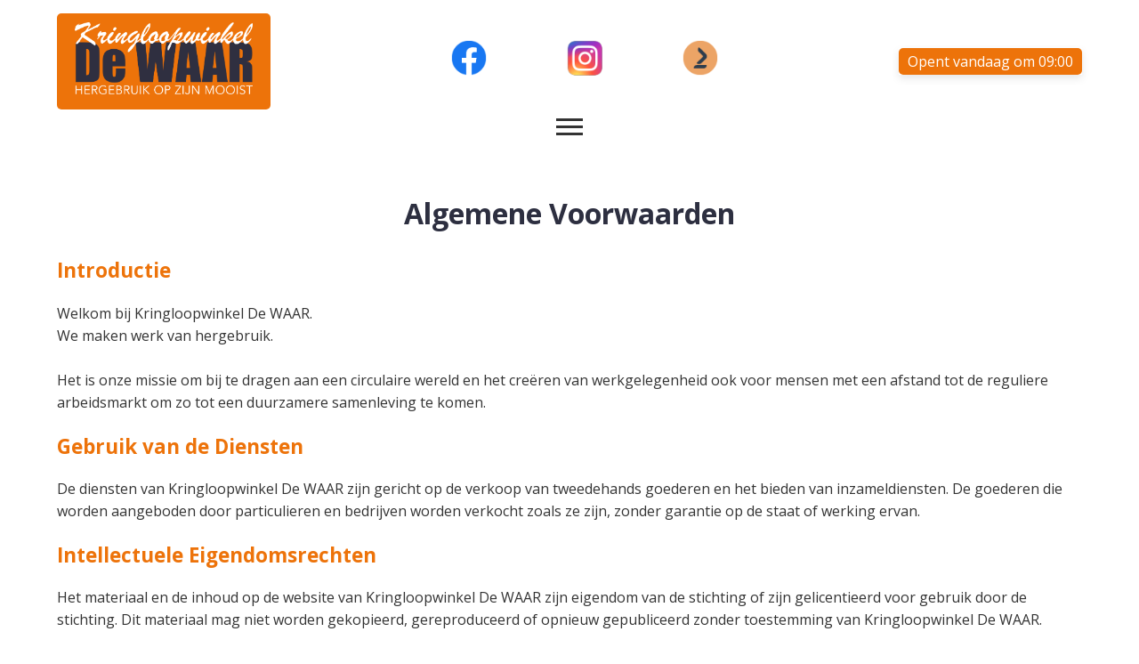

--- FILE ---
content_type: text/html; charset=UTF-8
request_url: https://dewaar.nl/algemene-voorwaarden/
body_size: 2796
content:
<!DOCTYPE html>
<html lang="nl">
<head>
    <meta charset="UTF-8">
    <meta http-equiv="X-UA-Compatible" content="IE=edge">
    <meta name="viewport" content="width=device-width, initial-scale=1.0">
    
    <!-- SEO Tags -->
    <meta name="description" content="Kringloopwinkel De WAAR in Emmen biedt een breed assortiment aan tweedehands artikelen. Ontdek unieke vondsten en draag bij aan duurzaamheid.">
    <meta name="keywords" content="Kringloopwinkel, De WAAR, Tweedehands, Emmen, Duurzaam, Inboedelservice">
    <meta name="author" content="Kringloopwinkel De WAAR">

    <!-- Website Titel -->
    <title>Kringloopwinkel De WAAR</title>

    <!-- Stylesheets -->
    <link rel="stylesheet" href="/assets/css/style.css">
    <link href="https://cdnjs.cloudflare.com/ajax/libs/font-awesome/6.0.0-beta3/css/all.min.css" rel="stylesheet">
    <link rel="stylesheet" href="https://fonts.googleapis.com/css?family=Open+Sans:400,400i,600,600i,700,700i&display=swap" />

    <link rel="preconnect" href="https://fonts.googleapis.com">
<link rel="preconnect" href="https://fonts.gstatic.com" crossorigin>
<link href="https://fonts.googleapis.com/css2?family=Square+Peg&display=swap" rel="stylesheet">

    <!-- Favicons -->
    <link rel="icon" type="image/x-icon" href="/assets/images/favicons/favicon.ico">
    <link rel="icon" type="image/png" sizes="32x32" href="/assets/images/favicons/favicon-32x32.png">
    <link rel="icon" type="image/png" sizes="16x16" href="/assets/images/favicons/favicon-16x16.png">
    <link rel="apple-touch-icon" sizes="180x180" href="/assets/images/favicons/apple-touch-icon.png">
    <link rel="icon" type="image/png" sizes="192x192" href="/assets/images/favicons/android-chrome-192x192.png">
    <link rel="icon" type="image/png" sizes="512x512" href="/assets/images/favicons/android-chrome-512x512.png">

    <!-- Google tag (gtag.js) -->
<script async src="https://www.googletagmanager.com/gtag/js?id=G-ZYS0KY87KX"></script>
<script>
  window.dataLayer = window.dataLayer || [];
  function gtag(){dataLayer.push(arguments);}
  gtag('js', new Date());

  gtag('config', 'G-ZYS0KY87KX');
</script>
</head>
<header>
<div class="header-top">
<div class="logo-socials">
  <a href="index">
            <img src="/assets/images/logo blue nbg De WAAR.png" alt="Logo van Kringloopwinkel De WAAR">
        </a>
        </div>
        <div class="social-icons">
        <a href="https://facebook.com/dewaaremmen" target="_blank">
            <img src="/assets/images/socials/icon_Facebook.png" alt="Facebook">
        </a>
        <a href="https://instagram.com/dewaaremmen" target="_blank">
            <img src="/assets/images/socials/icon_Instagram.png" alt="Instagram">
        </a>
        <a href="https://www.marktplaats.nl/u/kringloopwinkel-de-waar/17841699/" target="_blank">
            <img src="/assets/images/socials/icon_Marktplaats.png" alt="Marktplaats">
        </a>

        </div>
    


    <div class="opening-status">
    <a href="/pages/contact.php#openingstijden">
        <div class='status gesloten'>Opent vandaag om 09:00</div>    </a>
</div>
</div>
    <nav>
    <div class="hamburger-menu">
        <div class="line line-1"></div>
        <div class="line line-2"></div>
        <div class="line line-3"></div>
    </div>
        <ul>
        <li><a href="index" class="">Home</a></li>
        <li class="nav-item"><a href="/spullen-over" class="">Spullen over</a></li>
        <li><a href="/winkelen-bij-de-waar" class="">Winkelen bij De WAAR</a></li>
        <li class="nav-item"><a href="/over-ons" class="active">Over Ons</a><span class="dropdown-toggle">▼</span>
            <ul class="submenu">
                <li><a href="/algemene-voorwaarden" class="active">Algemene Voorwaarden</a></li>
                <li><a href="/privacybeleid" class="">Privacybeleid</a></li>
            </ul></li>
        <li class="nav-item"><a href="/werken-bij" class="">Werken Bij</a><span class="dropdown-toggle">▼</span>
        <ul class="submenu">
        <li><a href="/vrijwilliger-goederenontvangst" class="">Vrijwilliger Goederenontvangst</a></li>
        <li><a href="/vrijwilliger-boeken" class="">Vrijwilliger Boeken afdeling</a></li>
        <li><a href="/vrijwilliger-kleding" class="">Vrijwilliger Kleding afdeling</a></li>
        <li><a href="/vrijwilliger-kleingoed" class="">Vrijwilliger Kleingoed afdeling</a></li>
        <li><a href="/vrijwilliger-transport" class="">Vrijwilliger Transport</a></li>
        </ul>
        <li><a href="/contact" class="">Contact</a></li>
        </ul></li>
    </nav>
</header>
<body>
<main>
<div class="algemene-voorwaarden-container">
        <h1>Algemene Voorwaarden</h1>

        <section class="voorwaarden-sectie">
            <h2>Introductie</h2>
            <p>Welkom bij Kringloopwinkel De WAAR.<br>We maken werk van hergebruik.<br><br> Het is onze missie om bij te dragen aan een circulaire wereld en het creëren van werkgelegenheid ook voor mensen met een afstand tot de reguliere arbeidsmarkt om zo tot een duurzamere samenleving te komen.</p>
        </section>

        <section class="voorwaarden-sectie">
            <h2>Gebruik van de Diensten</h2>
            <p>De diensten van Kringloopwinkel De WAAR zijn gericht op de verkoop van tweedehands goederen en het bieden van inzameldiensten. De goederen die worden aangeboden door particulieren en bedrijven worden verkocht zoals ze zijn, zonder garantie op de staat of werking ervan.</p>
        </section>

        <section class="voorwaarden-sectie">
            <h2>Intellectuele Eigendomsrechten</h2>
            <p>Het materiaal en de inhoud op de website van Kringloopwinkel De WAAR zijn eigendom van de stichting of zijn gelicentieerd voor gebruik door de stichting. Dit materiaal mag niet worden gekopieerd, gereproduceerd of opnieuw gepubliceerd zonder toestemming van Kringloopwinkel De WAAR.</p>
        </section>

        <section class="voorwaarden-sectie">
            <h2>Aansprakelijkheid</h2>
            <p>Kringloopwinkel De WAAR is niet aansprakelijk voor schade die voortvloeit uit het gebruik van de aangeboden goederen. Alle goederen worden verkocht in de staat waarin ze zich bevinden en de koper is verantwoordelijk voor de beoordeling van de geschiktheid en veiligheid van de producten.</p>
        </section>
        <section id="retour-beleid" class="voorwaarden-sectie">
            <h2>Retourbeleid</h2>
            <p>De gekochte spullen kunnen niet retour worden gedaan en er wordt geen garantie gegeven. De spullen worden gekocht zoals ze zijn. Hierop zijn een paar uitzonderingen te weten:</p>
            <h3>Elektra</h3>
            <p>Alles met een stekker heeft een garantieperiode van 10 dagen.</p>
            <h3>Kleding</h3>
            <p>Kleding kan worden gepast in de winkel, maar je kunt dit ook thuis doen. Past het niet? Dan kun je het binnen 10 dagen terugbrengen voor een volledige terugbetaling. Zorg ervoor dat het label aan de kleding blijft zitten en neem de kassabon mee als je het wilt terugbrengen.</p>
            <h3>Witgoed</h3><p>Op wasmachines, drogers etc, met een aankoopbedrag hoger dan € 100,00 is een
garantieperiode van 3 maand van toepassing. </p>
        </section>

        <section class="voorwaarden-sectie">
            <h2>Wijzigingen in de Voorwaarden</h2>
            <p>Kringloopwinkel De WAAR behoudt zich het recht voor om deze algemene voorwaarden op elk moment te wijzigen. Wij zullen de meest actuele versie van de voorwaarden op onze website publiceren.</p>
        </section>
    </div>
</main>


<script src="/assets/js/script.js"></script>
</body>
<footer data-src>
   <div class="footer-columns">
    <div class="footer-contact">
        <!-- Contactinformatie -->
        <h3>Contact</h3>
        <p>Kringloopwinkel De WAAR<br>
        Abel Tasmanstraat 23<br>
        7825VA Emmen<br>
        <a href="tel:0591633867">Tel: 0591 - 633867</a><br>
        <a href="mailto:info@dewaar.nl">info@dewaar.nl</a></p>
    </div>

    <div class="footer-links">
        <!-- Navigatie Links -->
        <h3>Navigatie</h3>
        <ul>
            <li><a href="/spullen-over">Spullen Over?</a></li>
            <li><a href="/winkelen-bij-de-waar">Winkelen bij De WAAR</a></li>
            <li><a href="/over-ons">Over Ons</a></li>
            <li><a href="/werken-bij">Werken Bij</a></li>
            <li><a href="/contact">Contact</a></li>
        </ul>
    </div>

    <div class="footer-socials">
    <h3>Volg Ons</h3>
    <div class="footer-social-icons">
        <a href="https://facebook.com/dewaaremmen" target="_blank">
            <img src="/assets/images/socials/icon_Facebook.png" alt="Facebook">
        </a>
        <a href="https://instagram.com/dewaaremmen" target="_blank">
            <img src="/assets/images/socials/icon_Instagram.png" alt="Instagram">
        </a>
        <a href="https://www.marktplaats.nl/u/kringloopwinkel-de-waar/17841699/" target="_blank">
            <img src="/assets/images/socials/icon_Marktplaats.png" alt="Marktplaats">
        </a>

    </div>
    
</div>
</div>


    <!-- Copyright -->
    <div class="copy">
        <p>&copy; 2023 Kringloopwinkel De WAAR. Alle rechten voorbehouden. Website ontworpen en ontwikkeld door <a href="https://d3marketing.nl" target="_blank">D3 Marketing</a></p>
    </div>
</footer>


--- FILE ---
content_type: text/css
request_url: https://dewaar.nl/assets/css/style.css
body_size: 10467
content:
/* Basis styling */
body {
   font-family: 'Open Sans', sans-serif;
   line-height: 1.6;
   margin: 0 auto;
   padding: 0;
   color: #333;
   background-color: #ffffff;
   

}
a{
   text-decoration: none;
}

h1, h2, h3, h4{
   font-weight: 800;
}
p{
   font-size: 1.2rem;
}

button{
   background-color: #ed730a; /* Donkerblauwe achtergrond voor de knop */
   color: #fff; /* Witte tekst */
   padding: 10px 15px; /* Padding rond de tekst */
   border: none; /* Geen rand */
   border-radius: 5px; /* Afgeronde hoeken */
   cursor: pointer; /* Verandert de cursor naar een handje */
   font-size: 1rem; /* Tekstgrootte */
   transform: scale(1);
   display:flex;
   width: fit-content;
   margin: 0 auto;
   transition: all 0.3s ease-in-out;
}
button:hover{
   background-color: #f0f0f0;
   color: #ed730a;
   transform: scale(1.05);
}


/*HEADER STYLING */
header.sticky {
   background-color: rgba(255, 255, 255, 0.9); /* Maak de achtergrond enigszins transparant */
   box-shadow: 0 2px 4px rgba(0, 0, 0, 0.1); /* Voeg schaduw toe voor diepte */
   /* Overige stijlen die je wilt toepassen op de 'sticky' header */
}


header {
   transition: all 0.5s ease-in-out; /* Zorgt voor een soepele overgang */
   position: sticky;
   top: 0; /* Zet de header bovenaan de pagina */
   z-index: 1000; /* Zorgt ervoor dat de header boven andere elementen blijft */
   background-color: #ffffff;
   
   height: 100%;
}

.header-top {
   background-color: #ffffff; /* Donkerblauw */
   display: flex;
   width: 1600px;
   margin: 0 auto;
   justify-content: space-between;
   align-items: center;
   padding: 0;
   /* Overige styling */
}
.logo-socials {
   background-color: #ed730a;
   display: flex;
   width:fit-content;
   border-radius: 5px;
   justify-content: center;
   align-items: center;
   padding: 0 10px;
   margin:0;
   transform: translateY(15px);
   /* Stel de breedte en hoogte in naar wens */
}
.logo-socials img{
   width:200px;
   height:auto;
   margin: auto;
   padding: 10px;
}
.social-icons, .opening-status {
   display: flex;
   align-items: center;
   justify-content: space-between;
   transform: translateY(15px);
   /* verdere styling naar wens */
}
.social-icons{
   width: 300px;
}
.social-icons img{
   width:40px;
}
nav {
   background-color: #ffffff; /* Of een andere kleur */
   width: 1600px;
   margin: 0 auto;
}

nav ul {
   list-style: none;
   padding: 0;
   margin: 0;
   display: flex;
   justify-content: flex-end;
}

nav ul li {
   margin: 0 10px;
}

nav ul li a {
   color: #333; /* Standaard tekstkleur */
   text-decoration: none;
   font-size: 1.2rem;
   padding: 2px 10px;
   border-radius: 5px;
   transition: color 0.5s ease, background-color 0.5s ease, padding 0.5s ease; /* Vloeiende transitie voor kleur, achtergrondkleur en padding */
}
nav ul li a:hover {
   background-color: #2d2f40; /* Donkerblauwe achtergrond */
   color: #f4f4f4; /* Witte tekst */
   border-radius: 5px; /* Optioneel: voegt afgeronde hoeken toe */
   padding: 2px 10px; /* Optioneel: voegt wat padding toe */
}
nav ul li a.active:hover {
   background-color: #2d2f40; /* Donkerblauwe achtergrond */
   color: #ffffff; /* Witte tekst */
   border-radius: 5px; /* Optioneel: voegt afgeronde hoeken toe */
   padding: 2px 10px; /* Optioneel: voegt wat padding toe */
}

nav ul li a.active {
   font-weight: 800; /* Maakt de tekst dikgedrukt */
   color: #333; /* Kleur van de tekst, aan te passen naar wens */
}
.nav-item ul {
   display: none;
   position: absolute; /* Pas dit aan op basis van je layout */
   background-color: #f4f4f4;
   border-radius: 0 0 5px 5px;
   /* Overige stijlen voor het submenu (achtergrond, kleuren, enz.) */
}

.nav-item:hover ul {
   display: block; /* Toont het submenu wanneer de muis over het item beweegt */
}
/* Basisstijlen voor het hamburgermenu */
.hamburger-menu {
   display: none; /* Verbergen op grotere schermen */
   cursor: pointer;
   width: 30px; /* Of een andere geschikte grootte */
   height: 25px; /* Of een andere geschikte grootte */
}

.hamburger-menu .line {
   background-color: #333; /* Kleur van de lijnen */
   height: 3px; /* Hoogte van elke lijn */
   width: 100%; /* Volledige breedte van de container */
   margin: 5px 0; /* Ruimte tussen de lijnen */
   transition: all 0.5s ease; /* Soepele overgang voor animatie */
}
.dropdown-toggle {
   display: none; /* Verbergen op desktop */
   cursor: pointer;
   /* Overige stijlen */
}
.opening-status{
   color: #fff;
    text-align: center;
    line-height: 1.3;
    
    
   box-shadow: 0px 4px 10px rgba(0, 0, 0, 0.1); /* Subtiele schaduw voor diepte */
}
.status.geopend {
   background-color: #4CAF50; /* Groen voor geopend */
   color: white;
   padding: 5px 10px;
   border-radius: 5px;
}

.status.gesloten {
   background-color: #ed730a; /* Oranje voor gesloten */
   color: white;
   padding: 5px 10px;
   border-radius: 5px;
   text-align: center;
}

/* HERO STYLING */
.hero-slideshow {
   position: relative;
   width: 1600px;
   margin: 0 auto;
   overflow: hidden;
   height: 465px; /* Of een andere hoogte naar wens */
}

.hero-slideshow .slide {
   position: absolute;
   top: 0;
   left: 0;
   width: 100%;
   height: 100%;
   opacity: 0;
   transition: opacity 0.5s ease;
}

.hero-slideshow .slide.active {
   opacity: 1;
}


.hero-slideshow .slide.active {
   opacity: 1;
}


.hero-slideshow .slide.inactive {
   animation: fadeOut 1s ease-out;
}


.slide img {
   width: 100%;
   height: auto;
   border-radius: 5px;
}

/* Toont de eerste slide */
.slide:first-child {
   display: block;
}
.intro-text {
   width:1600px;
   margin:0 auto;
   text-align: center; /* Centreert de tekst */
   border-radius: 5px;
   padding: 0 0 50px 0;
   background-color: #ffffff; 
 
}

.intro-text h1 {
   color: #2d2f40; /* Donkerblauwe kleur voor de titel */
   font-size: 5rem; /* Vergroot de grootte van de titel */
   margin: 0 auto; /* Ruimte onder de titel */
   font-family: 'Square Peg', cursive;
}

.intro-text p {
   color: #333; /* Donkergrijze kleur voor de paragraaf */
   font-size: 1.2em; /* Iets grotere tekstgrootte voor de paragraaf */
   line-height: 1.4; /* Vergroot de regelhoogte voor betere leesbaarheid */
}
.wecycle {
   display: flex;
   flex-direction: row-reverse;
   flex-wrap: wrap; /* Zorgt ervoor dat de items naar een nieuwe regel gaan als ze niet passen */
   min-height: 50vh;
   align-items: center;
   max-width: 1600px;
   width: 90%;
   margin: 0 auto;
 }
 
 .wecycle-tekst, .wecycle-logo {
   flex: 1; /* Zorgt ervoor dat beide divs flexibel zijn en de beschikbare ruimte verdelen */
 }
 .wecycle-tekst{
   display:flex;
   flex-direction: column;
   align-items: center;
   text-align: left;
 }
 .wecycle-logo{
   text-align: center;
 }
 .wecycle-logo img{
   width:90%;
 }

/* OVER DE WAAR HOMEPAGINA */
.custom-links {
   max-width: 1600px;
   margin:0 auto;
   display: flex;
   flex-wrap: wrap;
   justify-content: center;
}

.link-item {
   background-color: #2d2f40; /* Donkerblauw */
   color: white;
   flex-basis: calc(25% - 10px); /* Veronderstelt wat ruimte voor marge */
   margin: 5px;
   text-align: center;
   padding: 20px 0;
   box-sizing: border-box;
   border-radius: 5px;
}

.link-item i {
   color: white;
   margin-bottom: 10px;
   font-size: 5rem; /* Pas dit aan naar wens */
}
.link-item:hover{
   background-color:#ed730a;
   transition: all 0.3s ease-in-out;
}

.link-item h2 {
   color: white;
   font-size: 18px; /* Pas dit aan naar wens */
}


/* CTA stijlen */
.cta {
   background-color: #ed730a; /* Oranje */
   color: white;
   max-width: 1600px;
   padding: 1em 0;
   margin: 2rem auto;
   border-radius: 5px;
   display:flex;
   flex-direction: column;
   justify-content: center;
   align-items: center;
}

.cta-button {
   display: inline-block;
   background-color: #2d2f40; /* Donkerblauw */
   color: #fff;
   padding: 0.5em 1em;
   text-decoration: none;
   margin: 10px 0;
   border-radius: 5px;
   width:fit-content;
}
.cta-button:hover{
   background-color: #ffffff;
   color:#2d2f40;
   
   transition: color 0.5s ease, background-color 0.5s ease, padding 0.5s ease; /* Vloeiende transitie voor kleur, achtergrondkleur en padding */
}
.cta p{
   padding: 0 8em;
   text-align: center;
}

.featured-products {
   max-width: 1600px;
   margin: 0 auto;
}

.products-grid {
   display: grid;
   grid-template-columns: repeat(3, 1fr); /* Drie kolommen met gelijke breedte */
   gap: 10px; /* Ruimte tussen items */
}

.product-voorbeeld img {
   width: 100%; /* Volledige breedte van de container */
   height: 350px; /* Behoudt de aspectratio */
   object-fit: cover; /* Zorgt ervoor dat afbeeldingen de container vullen */
   border-radius: 5px;
}

.home-contact{
   display:flex;
   flex-direction: column;
   margin:0 auto;
   align-items: center;
   justify-content: center;
   width: 800px;
}


footer {
   background-color: #2d2f40; /* Donkerblauw */
   color: #fff;
   padding: 0 2em;
   align-items: space-evenly;
   display:flex;
   flex-direction: column;
   width: 1600px;
   margin: 2em auto 0 auto;
   border-radius: 5px 5px 0 0 ;
 
}

/* Flex Container voor Kolommen */
.footer-columns {
   display: flex;
   flex-direction: row;
   justify-content: space-between;
   align-items: flex-start;
   text-align: left;
   margin-bottom: 1em; /* Ruimte tussen de kolommen en de copyright */
   width: 1600px;
   margin:0 auto;
   border-radius: 5px;
}
.footer-contact, .footer-links, .footer-socials{
   display:flex;
   flex:1;
   flex-direction: column;
   align-items: center;
   justify-content: space-between;

}
.footer-social-icons{
   display:flex;
   flex-direction: row;
   align-items: center;
   justify-content: center;
}


/* Stijlen voor Navigatielinks en Social Icons */
footer ul {
   list-style: none;
   padding: 0;
}

footer ul li a, footer a {
   color: #fff;
   text-decoration: none;
}

.footer-social-icons img {
   width: 40px; /* of een andere grootte naar wens */
   height: auto;
   margin: 0 10px;
}


.footer-socials{
display:flex;
   text-align: center;
   flex-direction: column;
}
.footer h3{
   margin:0;
   padding:0;
}

.footer-social-icons a:hover img {
   opacity: 0.8; /* of een ander hover-effect naar wens */
}
.footer-links{
   display: flex;
   flex-direction: column;
  align-items: center;
}

/* Styling voor de Copy Sectie */
.copy {
   text-align: center;
}




/* SPULLEN OVER PAGINA */
.donatie-intro {
   text-align: left;
   padding:1em;
   margin-bottom: 1em;
   max-width: 1600px;
   margin: 0 auto;
   background-color: #ffffff; /* Witte achtergrond voor een frisse look */
  
}
.donatie-intro h1{
   font-size: 3rem;
   text-align: center;
   font-family: Impact, Haettenschweiler, 'Arial Narrow Bold', sans-serif;
   letter-spacing: 5px;
   color: #2d2f40;
}
.donatie-intro a{
color:white;
}
.donatie-intro a:hover{
   color:#ed730a;
}
.spullen-over-img{
   display:flex;
   border-radius:5px;
   flex-direction: row;
   justify-content: center;
   gap:20px;
   max-width: 1600px;
   margin:0 auto;
}
.spullen-over-img img{
   width: 50%;
   border-radius: 5px;
}

.donatie-grid {
   display: flex;
   gap: 20px;
   max-width: 1600px;
   margin:20px auto;
   text-align: center;
   justify-content: center;
}

.donatie-grid section {
   background-color: #2d2f40;
   flex-basis: (calc 25% -10px);
   width:100%;
   padding: 20px;
   border-radius: 5px;
   box-shadow: 0 4px 8px rgba(0, 0, 0, 0.2);
   display:flex;
   flex-direction: column;
   align-items: center;
   justify-content: space-between;
   position:relative;
   z-index: 2;
}
.donatie-grid i{
   font-size: 5rem;
   color:white;
}

.donatie-grid section h2 {
   color: #ffffff;
   margin-bottom: 15px;
}

.donatie-grid section p {
   color: #ffffff;
   line-height: 1.6;
}
.donatie-grid section a{
      background-color:  #ed730a; /* Donkerblauw */
      color: #fff;
      padding: 5px 10px;
      font-weight: 600;
      text-decoration: none;
      border-radius: 5px;
      width:fit-content; 
      
   transition: all 0.5s ease; /* Overgangseffect */
   }
   .donatie-grid section a:hover{
   background-color: white;
   color:#ed730a;
}
#spullen-brengen-voorwaarden, #spullen-halen-voorwaarden{
   position: absolute;
   display:flex;
   flex-direction: column;
   top:100%;
   width:500px;
   background-color: grey;
   color:white;
   padding:10px;
   margin-top: 10px;
   border-radius: 5px;
   text-align: left;
   z-index: 99;
}
#spullen-brengen-voorwaarden a, #spullen-halen-voorwaarden a{
   display: flex;
   align-self: center;
   background-color: transparent;
   border: 2px solid #ed730a; /* Donkerblauw */
   color: #fff;
   padding: 5px 10px;
   font-weight: 600;
   text-decoration: none;
   border-radius: 5px;
   width:fit-content; 
}
#spullen-brengen-voorwaarden a:hover, #spullen-halen-voorwaarden a:hover{
background-color: white;
   color:#ed730a;
}
/* =========================
   WINKELEN BIJ DE WAAR, MODERNE LAYOUT, ZONDER TYPOGRAFIE
   ========================= */
/* Stat nummer + label (bijv. 50+ parkeerplaatsen) */
.wb-stat {
  display: flex;
  flex-direction: column;
  align-items: flex-start;
  gap: 4px;
}

/* Groot visueel anker, geen globale typografie */
.wb-stat-number {
  font-weight: 700;
  font-size: 2.2rem;
  line-height: 1;
}

/* Ondersteunend label */
.wb-stat-label {
  opacity: 0.85;
}

.winkelen-bij {
  max-width: 1200px;
  margin: 0 auto;
  padding: 28px 20px 40px 20px;
}

/* Zorgt dat anchor navigatie niet onder de sticky nav verdwijnt */
.winkelen-bij-sectie {
  scroll-margin-top: 90px;
}

/* Snelle samenvatting in de header */
.winkelen-bij-highlight {
  margin-top: 14px;
  padding: 14px 16px;
  border-radius: 5px;
  background: rgba(237, 115, 10, 0.10);
  border: 1px solid rgba(237, 115, 10, 0.22);
}


/* Secties als panel */
.winkelen-bij-sectie {
  background: #ffffff;
  border-radius: 5px;
  padding: 26px;
  margin-bottom: 18px;
  border: 1px solid rgba(45, 47, 64, 0.10);
  box-shadow: 0 18px 45px rgba(45, 47, 64, 0.08);
  position: relative;
  overflow: hidden;

  display: flex;
  flex-wrap: wrap;
  gap: 18px;
  align-items: flex-start;
}

.winkelen-bij-sectie::before {
  content: "";
  position: absolute;
  left: 0;
  top: 0;
  height: 6px;
  width: 100%;
  background: linear-gradient(90deg, rgba(237, 115, 10, 0.95), rgba(237, 115, 10, 0.10));
}

/* Kolommen */
.wb-col {
  min-width: 240px;
}

.wb-col-text {
  flex: 2 1 460px;
}

.wb-col-media {
  flex: 1 1 340px;
}

.wb-col-meta {
  flex: 1 1 260px;
}

/* Rechterkolom bezorgservice: kaart + foto onder elkaar */
#bezorgen .wb-col-media {
  display: flex;
  flex-direction: column;
  gap: 14px;
}

/* Lijst zonder standaard bullets, met custom marker */
.wb-list {
  margin: 10px 0 0 0;
  padding: 0;
  list-style: none;
}

.wb-list li {
  position: relative;
  padding-left: 28px;
  margin-bottom: 10px;
}

.wb-list li::before {
  content: "";
  position: absolute;
  left: 0;
  top: 8px;
  width: 14px;
  height: 14px;
  border-radius: 50%;
  border: 2px solid rgba(237, 115, 10, 0.75);
  background: rgba(237, 115, 10, 0.10);
}

/* Afbeeldingen, modern card gevoel */
.wb-image {
  border-radius: 5px;
  overflow: hidden;
  border: 1px solid rgba(45, 47, 64, 0.10);
  background: rgba(45, 47, 64, 0.02);
  box-shadow: 0 14px 34px rgba(45, 47, 64, 0.08);
}

.wb-image img {
  display: block;
  width: 100%;
  height: auto;
}

.wb-image-caption {
  margin: 10px 0 0 0;
}

/* Grid layout voor voorzieningen (2x2 + tags volle breedte) */
.wb-grid {
  display: grid;
  grid-template-columns: 1fr 1fr;
  grid-template-areas:
    "text img1"
    "img2 img3"
    "tags tags";
  gap: 18px;
}

.wb-grid-text   { grid-area: text; }
.wb-grid-img-1  { grid-area: img1; }
.wb-grid-img-2  { grid-area: img2; }
.wb-grid-img-3  { grid-area: img3; }
.wb-grid-tags   { grid-area: tags; }

.wb-grid .wb-image {
  height: 100%;
}

.wb-grid .wb-image img {
  height: 100%;
  object-fit: cover;
}

.wb-grid-tags {
  padding-top: 6px;
}

/* Chips */
.wb-chipset {
  display: flex;
  flex-wrap: wrap;
  gap: 8px;
  margin-top: 6px;
}

.wb-chip {
  display: inline-block;
  padding: 8px 10px;
  border-radius: 999px;
  background: rgba(45, 47, 64, 0.06);
  border: 1px solid rgba(45, 47, 64, 0.10);
}

/* Note blocks */
.wb-note {
  margin-top: 12px;
  padding: 12px 14px;
  border-radius: 5px;
  background: rgba(237, 115, 10, 0.10);
  border: 1px solid rgba(237, 115, 10, 0.22);
}

/* Kleine kaart rechts */
.wb-card {
  margin-top: 2px;
  padding: 14px 14px;
  border-radius: 5px;
  border: 1px solid rgba(45, 47, 64, 0.10);
  background: rgba(45, 47, 64, 0.02);
}

/* Stat blok */
.wb-stat {
  border-radius: 5px;
  border: 1px solid rgba(45, 47, 64, 0.10);
  background: rgba(45, 47, 64, 0.02);
  padding: 14px 14px;
}

/* Responsive */

@media (min-width:1600px){
   .winkelen-bij{
      max-width: 1600px;
   }
}
@media (max-width: 768px) {
  .winkelen-bij {
    padding: 18px 14px 30px 14px;
  }

  .winkelen-bij-sectie {
    padding: 20px 18px;
    border-radius: 5px;
  }

  .wb-grid {
    grid-template-columns: 1fr;
    grid-template-areas:
      "text"
      "img1"
      "img2"
      "img3"
      "tags";
  }
}


/* INBOEDELPAGINA */
.inboedel-intro {
   
   padding: 1em;
   background-color: #ffffff; /* Lichtgrijze achtergrond voor contrast */
   border-radius: 5px;
}
.inboedel-tekst{
   max-width: 1600px; /* Maximale breedte */
   margin: auto; /* Centreert de container */
   padding: 0 15px; /* Padding aan de zijkanten */
}

.inboedel-intro h1 {
   font-size: 3rem;
   text-align: center;
   font-family: Impact, Haettenschweiler, 'Arial Narrow Bold', sans-serif;
   letter-spacing: 5px;
   color: #2d2f40;
}

.inboedel-intro p {
   color: #333;
   line-height: 1.6;
   margin-bottom: 15px;
   text-align: left;
   hyphens: auto;
}
.service-section{
   display:flex;
   max-width: 1600px;
   margin: 0 auto;
   gap:50px;
   justify-content: center;
   
}
.service-section article {
   background-color: white;
   color: black;
   margin-bottom: 20px;
   box-shadow: 0px 0px 10px rgba(0,0,0,0.1); /* Optionele schaduw voor een 'kaart' effect */
   border-radius: 5px;
   width: 350px;
   height: 100%;
   display:flex;
   flex-direction: column;
}
.top-card{
   border-radius: 5px 5px 0 0;
   background-color: #ed730a;
   padding: 1rem;
}

.service-section h2, .service-section h3 {

   color: white;
   padding: 5px 10px;
   margin: 0;
   text-align: center;
}
.service-section h2{
   font-size: 2rem;
}
.service-section h3 {
   font-size: 1.3em; /* Aanpasbare grootte */
   font-weight: 300;
   text-transform: capitalize;
}

.service-section p {
   font-size: 2rem; /* Grotere tekst voor prijsweergave */
   font-weight: 600;
   padding-top: 1em;
   text-align: center;
}

.service-section ul {
   list-style: none;
   padding: 1rem;
}

.service-section ul li {
   margin-bottom: 10px; /* Ruimte tussen lijst items */
}

.service-section ul li i {
   color: orange; /* Kleur van de checkmark */
   margin-right: 5px;
   border: 1px solid #ed730a;
   border-radius: 50%;
   padding: 2px;
}

.service-section h4 {
   background-color: #2d2f40;
   color: white;
   text-align: center;
   padding: 10px;
   margin-top: 10px;
   cursor: pointer; /* Handcursor bij hover */
}
.service-section a{
   color:white;
}

.service-section h4:nth-of-type(2) {
   background-color: transparent;
   color: grey;
   text-decoration: underline; /* Geeft aan dat het een link is */
}

/* Stijl voor de pop-up overlay */
#voorwaardenPopup {
   display: none; /* Start verborgen */
   position: fixed;
   top: 0;
   left: 0;
   width: 100%;
   height: 100%;
   background-color: rgba(0, 0, 0, 0.7); /* Semi-transparante achtergrond */
   z-index: 1000; /* Zorgt ervoor dat de pop-up bovenaan ligt */
}

/* Stijl voor de pop-up inhoud */
.popup-content {
   position: absolute;
   top: 50%;
   left: 50%;
   transform: translate(-50%, -50%);
   background-color: #fff; /* Achtergrondkleur van de pop-up */
   padding: 20px;
   border-radius: 5px;
   box-shadow: 0 0 10px rgba(0, 0, 0, 0.3); /* Schaduw rond de pop-up */
   max-width: 80%; /* Maximale breedte van de pop-up */
   max-height: 80%; /* Maximale hoogte van de pop-up */
   overflow: auto; /* Scrollen als de inhoud te lang is */
}

/* Stijl voor de tekst in het popup-venster */
.voorwaarden-text {
   font-size: 16px;
   line-height: 1.5;
   color: #333;
   border-radius: 5px;
   overflow-y: scroll; /* Toon een scrollbalk als de tekst te lang is */
   background-color: white;
   display:flex;
   flex-direction: column;
   overflow-y: hidden;

}
.voorwaarden-text p{
   font-size: 1rem;
   margin:0 10px;
   padding:0;
   text-align: left;
}
.voorwaarden-text li{
   list-style-type:disc;
   margin-left: 20px;
}

/* Stijl voor de knop om de popup te sluiten */
.close {
   cursor: pointer;
}

/* OVER ONS PAGINA */
.winkel{
   max-width: 1600px;
   margin: 0 auto;
   display:flex;
   flex-direction: row;
   align-items: center;
}
.winkel .container, .winkel .departments-container{
   flex:1;
}
.about-titel{
   width: 90%;
   margin: 0 auto;
}
.about-titel h1{
   font-size: 3rem;
   text-align: center;
   font-family: Impact, Haettenschweiler, 'Arial Narrow Bold', sans-serif;
   letter-spacing: 5px;
   color: #2d2f40;
}
.about {
   max-width: 1600px;
   margin: 0 auto;
   display: flex;
   flex-direction: row;
   align-items: center;
   justify-content: space-between;
   gap:50px;
}

.container {
   flex: 1; /* Laat de container groeien om de beschikbare ruimte in te nemen */
   margin-right: 20px; /* Voeg wat ruimte toe tussen de tekst en het grid */
}

.about-columns {
   display: grid;
   grid-template-columns: 1fr 1fr; /* Twee kolommen in het grid */
   gap: 20px; /* Voeg wat ruimte toe tussen de grid-items */
}

.about-column {
   background-color: #f0f0f0; /* Voeg een achtergrondkleur toe aan de grid-items */
   padding: 20px; /* Voeg wat padding toe aan de grid-items */
   text-align: center;
   border-radius: 5px;
}

/* Stijl voor de FontAwesome-iconen */
.about-column i {
   font-size: 5rem; /* Pas de grootte van de iconen aan */
   margin-bottom: 10px; /* Voeg wat ruimte toe onder de iconen */
}
.about-history{
   max-width:1600px;
   margin: 0 auto;
   display: flex;
   flex-direction: row-reverse;
   gap: 50px;
   justify-content: center;
   align-items: center;
}
.eerste-deel, .tweede-deel{
   flex:1;
}
.tweede-deel img{
   border-radius: 5px;
   max-width: 100%;
}

.afdeling-container {
   display: grid;
   padding:0;
   margin:0;
   gap:0px 10px;
   grid-template-columns: repeat(auto-fill, minmax(200px, 1fr));
   justify-content: center;
}

.afdeling {
   padding:0;
   margin:0;
}



.afdeling img {
   max-width: 100%; /* Zorg ervoor dat afbeeldingen niet breder worden dan hun container */
   border-radius: 5px;
}
.werkenbij{
   max-width: 1600px;
   margin: 0 auto;
   display:flex;
   flex-direction: row-reverse;
   gap:50px;
}
/* WERKEN BIJ PAGINA */
.header{
   max-width: 1600px;
   margin: 0 auto;
}
.header h1{
   font-size: 3rem;
   text-align: center;
   font-family: Impact, Haettenschweiler, 'Arial Narrow Bold', sans-serif;
   letter-spacing: 5px;
   color: #2d2f40;
}
.werken-bij{
   max-width: 1600px;
   margin: 0 auto;
   display:grid;
   grid-template-columns: 1fr 2fr;
   gap: 20px;
   padding: 20px;
}
.werken-bij-container {
   display: grid;
   grid-template-rows: auto;
   gap: 20px;
   max-width: 1600px;
   margin:0 auto;
   align-items: center;
}

.werken-bij-sectie {
   background-color: #2d2f40;
   padding: 20px;
   border-radius: 10px;
   color:white;
   display:flex;
   flex-direction: column;
   justify-content: center;
   font-size: 1.2rem;
}

.werken-bij-sectie h3 {
   color: white;
}

.werken-bij-sectie ul {
   list-style-type: none;
   padding: 0;
}

.werken-bij-sectie ul li {
   margin-bottom: 10px;
   padding-left: 20px;
   position: relative;
}

.werken-bij-sectie ul li::before {
   content: '•';
   color: white;
   position: absolute;
   left: 0;
}
.departments-container {
   display: grid;
   grid-template-columns: repeat(auto-fit, minmax(250px, 1fr));
   gap: 20px;
   padding: 20px;
   max-width: 1600px;
   margin: 0 auto;
}

.department {
   background-color: white;
   border-radius: 10px;
   overflow: hidden;
   box-shadow: 0 4px 8px rgba(0, 0, 0, 0.1);
   transition: transform 0.3s ease-in-out;
   display:flex;
   flex-direction: column;
   justify-content: space-between;
}

.department:hover {
   transform: translateY(-10px);
   box-shadow: 0 6px 12px rgba(0, 0, 0, 0.2);
}

.afdeling-titel {
   background-color: #ed730a;
   color: white;
   text-align: center;
   padding: 10px;
   margin: 0;
}

.department img {
   width: 100%;
   height: auto;
   object-fit: cover;
}

.department p {
   padding: 15px;
   margin: 0;
   text-align: center;
   height: 100%;
}

.department a {
   display: block;
   background-color: #2d2f40;
   color: white;
   text-align: center;
   padding: 10px;
   text-decoration: none;
   font-weight: bold;
   border-bottom-left-radius: 10px;
   border-bottom-right-radius: 10px;
}

.department a:hover {
   background-color: #0056b3;
}

.vacature {
   max-width: 800px;
   margin: 2em auto;
   padding: 20px;
   background-color: #f8f8f8;
   border-radius: 8px;
   box-shadow: 0 2px 4px rgba(0, 0, 0, 0.1);
}

.vacature h1, .vacature h2 {
   color: #2d2f40;
   text-align: center;
}

.vacature p, .vacature ul {
   color: #333;
   line-height: 1.6;
}

.vacature a {
   color: #0066cc;
   text-decoration: none;
}

.vacature a:hover {
   text-decoration: underline;
}

.vacature ul {
   list-style-type: disc;
   padding: 0;
}

.vacature li {
   margin-left: 40px;;
   opacity: 0;
   font-weight: bold;
   transform: translateX(-20px);
   animation: fadeInRight 0.6s ease forwards;
}

@keyframes fadeInRight {
   to {
       opacity: 1;
       transform: translateX(0);
   }
}
/* CONTACTPAGINA */

/* FAQ SECTIE */
.faq-contact{
   display:grid;
   grid-template-columns: 1fr 1fr;
   max-width: 1600px;
   margin: 0 auto;
}

.faq-div {
   flex:1;
   justify-content: flex-start;
   gap:50px;
}

.faq-item {
   margin-bottom: 10px;
}

.faq-vraag {
   background: #2d2f40;
   color: white;
   cursor: pointer;
   padding: 10px;
   width: 100%;
   text-align: left;
   border: none;
   border-radius: 5px;
   font-size: 1.1rem;
   outline: none;
   transition: all 0.3s ease-in-out;
}
.faq-antwoord a{
   color:#ed730a;
   font-weight: bold;
}

.faq-vraag:hover {
   background-color: #ed730a;
   color:white;
}

.faq-antwoord {
   padding: 0 15px;
   background-color: #f4f4f4;
   max-height: 0;
   border-radius: 5px;
   overflow: hidden;
   transition: max-height 0.3s ease-out;
}

.faq-antwoord p {
   margin-top: 5px;
}


/* Stijl voor het contactformulier */
.contact-intro{
   display:flex;
   flex-direction: column;
   text-align: center;
   padding:0;
   margin:0;
}
.contact-intro h1{
   font-size: 3rem;
   text-align: center;
   font-family: Impact, Haettenschweiler, 'Arial Narrow Bold', sans-serif;
   letter-spacing: 5px;
   color: #2d2f40;
}
.contactformulier-div{
   display: flex;
   flex-direction: column;
   flex:1;
   justify-content: flex-start;
}
.faq-div h2, .contactformulier-div h2{
   text-align: center;
   color:#ed730a;
}
form input, form textarea, .adres, .postcodewoonplaats {
   box-sizing: border-box;
}

form {
   background-color: #2d2f40; /* Witte achtergrond voor het formulier */
   color:#ffffff;
   padding: 20px;
   border-radius: 5px;
   box-shadow: 0 4px 8px rgba(0, 0, 0, 0.1); /* Subtiele schaduw voor diepte */
   max-width: 100%; /* Beperkt de breedte van het formulier */
   width:100%;
   margin: 0 20px ; /* Centreert het formulier */
}

form label {
   display: block; /* Zorgt dat labels boven de inputvelden staan */
   margin-bottom: 5px; /* Ruimte tussen label en inputveld */
   font-size: 1rem; /* Grootte van de labeltekst */
   color: #ffffff; /* Kleur van de labeltekst */
}

form input[type="text"],
form input[type="email"],
form input[type="tel"],
form input[type="number"],
form textarea {
   width: 100%; /* Zorgt dat inputvelden de volle breedte innemen */
   padding: 10px; /* Comfortabele padding binnen inputvelden */
   margin-bottom: 10px; /* Ruimte onder elk veld */
   border: 1px solid #ddd; /* Subtiele rand */
   border-radius: 5px; /* Afgeronde hoeken voor de inputvelden */
}

form button {
   background-color: #ed730a; /* Donkerblauwe achtergrond voor de knop */
   color: #fff; /* Witte tekst */
   padding: 10px 15px; /* Padding rond de tekst */
   border: none; /* Geen rand */
   border-radius: 5px; /* Afgeronde hoeken */
   cursor: pointer; /* Verandert de cursor naar een handje */
   font-size: 1rem; /* Tekstgrootte */
}
.adres, .postcodewoonplaats{
   display:flex;
   flex-direction: row;
   gap: 10px; /* Ruimte tussen de velden */
   justify-content: space-between; /* Verdeelt de ruimte gelijkmatig */
}
.adres #straatnaam{
   flex:3;
}
.adres #huisnummer, .adres #huisnummer_toevoeging{
   flex:1;
}


form button:hover {
   background-color: #ffffff; /* Oranje kleur bij hover */
   color:#ed730a;
}

.modal {
   display: none;
   position: fixed;
   z-index: 1;
   left: 0;
   top: 0;
   width: 100%;
   height: 100%;
   overflow: auto;
   background-color: rgb(0,0,0);
   background-color: rgba(0,0,0,0.4);
   padding-top: 60px;
 }
 
 .modal-content {
   background-color: #fefefe;
   display:flex;
   flex-direction: column-reverse;
   align-items: center;
   margin: 5% auto;
   padding: 20px;
   border: 1px solid #888;
   border-radius: 5px;
   width: 80%;
 }
 
 .close {
   color: #4CAF50;
   float: right;
   font-size: 4rem;
   font-weight: bold;
 }
 
 .close:hover,
 .close:focus {
   color: #000;
   text-decoration: none;
   cursor: pointer;
 }

#openingstijden:target {
   padding-top: 150px; /* Hoogte van je header */
   margin-top: -150px; /* Negatieve waarde van de hoogte van je header */
}
.contact-openingstijden{
   display: flex;
   flex-direction: column;
   margin: 0 auto;
}
.weergave-openingstijden{
   display: flex;
   flex-direction: column;
   align-items: flex-start;
   justify-content: space-between;
   text-align: left;
}
.openingstijden-column{
   display:flex;
   justify-content: center;
   margin:auto;
}

.vandaag {
   font-weight: bold; /* Maakt de tekst dikgedrukt */
   color: #ed730a; /* Verandert de kleur naar rood */
   /* Voeg hier meer stijlen toe naar wens */
}
.vandaag-koopzondag{
   color:#4CAF50;
   font-weight: bold;
}
.contact-intro h1, .contact-intro h2 {
   text-align: center;
   margin-bottom: 1em;
}
.kaart{
   max-width: 1600px;
   margin: 0 auto;
}

/* Stijl voor de opening-status, reguliere-openingstijden, koopzondagen en uitzonderingen */
.reguliere-openingstijden, .koopzondagen, .uitzonderingen {
   border-radius: 5px;
   padding: 15px;
   margin-bottom: 20px;
   display: flex;
   flex-direction: column;
   align-items: flex-start;
}

.contact-opening-status {
   text-align: center;
   font-size: 1.2em;
   color: #333;
   width: fit-content;
}

.reguliere-openingstijden h2, .koopzondagen h2, .uitzonderingen h2 {
   color: #2d2f40; /* Donkerblauw */
   margin-bottom: 10px;
   text-align: center;
}

.openingstijden ul {
   list-style-type: none;
   padding: 0;
}

.openingstijden li {
   margin-bottom: 5px;
   text-align: left;
}

.openingstijden li.vandaag {
   font-weight: bold;
   color: #ed730a; /* Pas de kleur aan naar wens */
}
.koopzondagen ul{
   -webkit-column-count: 4; /* Chrome, Safari, Opera */
   -moz-column-count: 4;    /* Firefox */
   column-count: 4;         /* standaard */

   -webkit-column-gap: 20px; /* Chrome, Safari, Opera */
   -moz-column-gap: 20px;    /* Firefox */
   column-gap: 20px;         /* standaard */

   list-style-type: none; /* Verwijdert bullets */
   padding: 0;
}
.koopzondagen li{
   break-inside: avoid-column; /* Voorkomt dat items worden gesplitst over kolommen */
}

.afdeling-sectie{
   width: 1600px;
   margin: 0 auto;
   display: flex;
   flex-direction: column;
   align-items: flex-start;
}
.afdeling-div img{
   width: 30px;
   height:30px;
}
.afdelingen-tekst{
   display:flex;
   gap: 50px;
}
.animated-div {
   background: #fff;
   padding: 20px;
   width: 45%; /* Aangepaste breedte voor naast elkaar */
   margin-bottom: 30px;
   border-radius: 8px;
   box-shadow: 0 4px 8px rgba(0, 0, 0, 0.1);
   opacity: 0;
   transform: translateY(100%); /* Startpositie onder de eindpositie */
   animation: slideUp 0.8s forwards; /* Nieuwe animatie */
}

/* Gemeenschappelijke animatie voor beide divs */
@keyframes slideUp {
   to {
       opacity: 1;
       transform: translateY(0); /* Eindpositie */
   }
}
.afdeling-div h2 {
   color: #333; /* Donkere kleur voor koppen */
   margin-bottom: 15px;
}

.afdeling-div p {
   color: #666; /* Iets lichtere kleur voor paragrafen */
   line-height: 1.6; /* Ruimte tussen regels voor leesbaarheid */
}

.afdeling-div a {
   color: #007bff; /* Stijl voor links, pas aan naar wens */
   text-decoration: none; /* Geen onderstreepte links */
}

.afdeling-div a:hover {
   text-decoration: underline; /* Onderstreep bij hover */
}
.afdeling-img{
   width:1600px;
   margin:0 auto;
   display:flex;
   flex-direction: row;
   gap:20px;
   margin-bottom: 2rem;
}
.afdeling-img img{
   width:33%;
   border-radius: 5px;
}

/* Stijl voor elementen voordat ze in het viewport komen */
.hidden {
   opacity: 0;
   transform: translateY(20px); /* Licht verticaal verschuiven voor een fade-in effect */
   transition: opacity 0.5s ease, transform 0.5s ease; /* Overgangseffect */
}

/* Stijl voor elementen zodra ze zichtbaar zijn */
.visible {
   opacity: 1;
   transform: translateY(0); /* Terug naar de oorspronkelijke positie */
}
.stichting-info {
   max-width: 800px;
   margin: 0 auto;
   padding: 20px;
}

.stichting-info h1, .stichting-info h2 {
   color: #2d2f40; /* Kleuraanpassing indien nodig */
}

.stichting-info p, .stichting-info ul {
   color: #333;
   line-height: 1.6;
}

.stichting-info ul {
   list-style-type: disc;
   margin-left: 20px;
}

.stichting-info a {
   color: #007bff;
   text-decoration: none;
}

.stichting-info a:hover {
   text-decoration: underline;
}

/* ALGEMENE VOORWAARDEN */

.algemene-voorwaarden-container, .privacybeleid-container {
   max-width: 1600px;
   margin: 0 auto;
   padding: 20px;
}

.algemene-voorwaarden-container h1, .privacybeleid-container h1 {
   color: #2d2f40;
   text-align: center;
}

.algemene-voorwaarden-container .voorwaarden-sectie h2, .privacybeleid-container .privacy-sectie h2 {
   color: #ed730a; /* Voorbeeldkleur, aan te passen */
}

.algemene-voorwaarden-container .voorwaarden-sectie p, .privacybeleid-container .privacy-sectie p {
   line-height: 1.6;
}

/* RESPONSIVE DESIGN */
@media screen and (max-width: 1600px) {


   .header-top, nav, .hero-slideshow, .intro-text {
       width: 90%;
       margin: 0 auto;
   }
   .social-icons{
      flex-direction: row;
   }

   /* Eventueel aanpassingen voor tekstgrootte en andere elementen */
   h1, h2, h3, h4 {
       font-size: calc(100% + 0.5vw);
   }

   .intro-text h1 {
       font-size: 4rem; /* Aanpassen op basis van visueel comfort */
   }
   p{
      font-size: 1.1rem;
   }
   .custom-links{
      width:90%;
   }
   .link-item {
      flex-basis: calc(50% - 10px); /* Twee items per rij */
  }

   .over-dewaar, .featured-products, .werkgelegenheid, footer {
      width: 90%;
      margin: 0 auto;
  }
  .cta{
   width: 90%;
   margin: 2em auto;
  }

  .wecycle {
   width: 90%; /* Vanaf een breedte van 1600px, wordt de breedte van de sectie 90% */
 }

  .werkgelegenheid-blokken {
      grid-template-columns: 1fr; /* Eén kolom voor deze sectie */
  }

  .header{
   width: 90%;
   margin: 0 auto;
  }

  .footer-columns {
      flex-direction: row; /* Verandert de richting naar kolom voor betere weergave in kleinere schermen */
      width: 90%; /* Past de breedte aan */
  }
  #intro, .departments, #practical-info, .kaart {
   max-width: 90%;
   margin: 0 auto;
}

.info-grid, .product-grid, .testimonial-grid {
   grid-template-columns: repeat(auto-fit, minmax(250px, 1fr));
}


.donatie-intro, .spullen-over-img, .donatie-grid, .criteria-intro {
   max-width: 90%;
   margin: 0 auto;
}
.donatie-grid section i{
   font-size: 3rem;
}
.donatie-grid section h2{
   font-size: 1.2rem;;
}
.donatie-grid {
   margin: 20px auto;
}

.spullen-over-img img {
   width: 50%; /* Aanpassen voor betere weergave */
}

.donatie-grid {
   grid-template-columns: 1fr; /* Eén kolom op kleinere schermen */
}

#criteria-kringloop, #richtlijnen-kringloop {
   width: 90%;
   padding: 20px;
   margin: 1rem auto;
   position:relative;
   top:0;
   width:100%;
}
.inboedel-tekst, .service-section, .about .container, .about-columns, .intro-werkenbij, .werken-bij, .winkel, .about-history {
   max-width: 90%;
   margin: 0 auto;
}




.about-columns, .werken-bij {
   grid-template-columns: 1fr 1fr; /* Eén kolom op kleinere schermen */
}

.werkenbij{
   width: 90%;
   margin: 0 auto;
   display:flex;
   flex-direction: row-reverse;
   gap:50px;
}
.contact-openingstijden, .weergave-openingstijden, .kaart {
   max-width: 90%;
   margin: 0 auto;
}

.faq-contact {
   flex-direction: column; /* Stapel de elementen verticaal */
}

.contact-openingstijden, .weergave-openingstijden {
   flex-direction: column; /* Stapel de elementen verticaal */
}
.afdeling-sectie, .afdeling-img, .stichting-info, .algemene-voorwaarden-container, .privacybeleid-container {
   max-width: 90%;
   margin: 0 auto;
}

.faq-contact {
   flex-direction: column;
}

.koopzondagen ul {
   -webkit-column-count: 2;
   -moz-column-count: 2;
   column-count: 2;
}

.afdeling-img img {
   width: 100%;
}
}
@media screen and (max-width: 1366px) and (min-width: 1024px) {
   .header-top, nav, .hero-slideshow, .intro-text {
      width: 90%;
      margin: 0 auto;
  }
  h1{
   font-size: 2rem;
  }

  .logo-socials, .nav-item {
      flex-direction: column; /* Verandert de flex-richting naar kolom voor een betere layout */
      align-items: center;
  }
  nav{
   display:flex;
   justify-content: center;
   flex-direction: column;
   align-items: center;

  }
  .hamburger-menu {
   display: block;
   padding:20px;
}

nav ul {
   display: none;
}
    /* Stijlen voor wanneer het hamburgermenu is geactiveerd */
    .hamburger-menu.open .line-1 {
      transform: rotate(45deg) translate(5px, 5px);
  }

  .hamburger-menu.open .line-2 {
      opacity: 0;
  }

  .hamburger-menu.open .line-3 {
      transform: rotate(-45deg) translate(7px, -7px);
  }

nav ul.show {
   display: block;
}
.dropdown-toggle {
   display: inline-block; /* Toon op mobiele apparaten */
}

.nav-item ul {
   display: none;
}

  .intro-text h1 {
      font-size: 3.5rem;
  }

  p {
      font-size: 1rem; /* Maakt paragraaftext iets kleiner */
  }
   .featured-products, .werkgelegenheid, footer {
       width: 90%;
       margin: 0 auto;
   }

   .products-grid {
       grid-template-columns: repeat(2, 1fr); /* Twee kolommen in plaats van drie */
   }
   .products-grid .product-voorbeeld:last-child {
      display: none;
   }

   .werkgelegenheid-blokken {
       grid-template-columns: 1fr; /* Enkele kolom indeling */
   }

   .footer-columns {
       flex-direction: row;
       width: 100%;
   }
   #intro, .departments {
      max-width: 90%;
      margin: 0 auto;
  }

  .info-grid, .product-grid, .testimonial-grid {
      grid-template-columns: repeat(auto-fit, minmax(250px, 1fr));
  }


  .donatie-intro, .spullen-over-img, .criteria-intro {
   max-width: 90%;
   margin: 0 auto;
}
.donatie-grid{
   margin: 20px auto;
}

.spullen-over-img img {
   width: 50%;
}

.donatie-grid {
   grid-template-columns: repeat(2, 1fr); /* Twee kolommen voor middelgrote schermen */
}

#criteria-kringloop, #richtlijnen-kringloop {
   width: 90%;
   padding: 20px;
   margin: 1rem auto;
   position:relative;
   top:0;
   width:100%;
}
.inboedel-tekst, .service-section, .about .container, .about-columns, .intro-werkenbij, .werken-bij, .vacature {
   max-width: 90%;
   margin: 0 auto;
}
.winkel{
   align-items: flex-start;
}

.werken-bij {
   grid-template-columns: repeat(2, 1fr); /* Twee kolommen voor middelgrote schermen */
}

.about-columns{
   grid-template-columns: 1fr 1fr;
}


.contact-openingstijden, .weergave-openingstijden, .kaart {
   max-width: 90%;
   margin: 0 auto;
}

.faq-contact {
   flex-direction: row; /* Houd de elementen naast elkaar */
}

.contact-openingstijden, .weergave-openingstijden {
   flex-direction: column; /* Stapel de elementen verticaal op middelgrote schermen */
}
.afdeling-sectie, .afdeling-img, .stichting-info, .algemene-voorwaarden-container, .privacybeleid-container {
   max-width: 90%;
   margin: 0 auto;
}

.koopzondagen ul {
   -webkit-column-count: 3;
   -moz-column-count: 3;
   column-count: 3;
}

.afdeling-img img {
   width: 100%;
}
.afdeling-container{
   width: 50%;
   grid-template-columns: 1fr 1fr;
}
.afdeling-container .afdeling:last-child{
   display:none;
}
.winkel{
   justify-content: center;
   align-items: center;
}
.winkel .container{
   display:flex;
   justify-content: center;
   flex-direction: column;

}
}


@media screen and (max-width: 1024px) {
   .header-top, nav, .hero-slideshow, .intro-text {
       width: 90%;
       margin: 0 auto;
   }
   .donatie-intro h1, .inboedel-intro h1, .about-titel h1, .header h1, .contact-intro h1{
      font-size: 1.8rem;
      }
   .hamburger-menu {
      display: block;
      padding:20px;
   }
   nav{
      display:flex;
      justify-content: center;
      flex-direction: column;
      align-items: center;
   
     }
   
   nav ul {
      display: none;
   }
       /* Stijlen voor wanneer het hamburgermenu is geactiveerd */
       .hamburger-menu.open .line-1 {
         transform: rotate(45deg) translate(5px, 5px);
     }
   
     .hamburger-menu.open .line-2 {
         opacity: 0;
     }
   
     .hamburger-menu.open .line-3 {
         transform: rotate(-45deg) translate(7px, -7px);
     }
   
   nav ul.show {
      display: block;
   }
   .dropdown-toggle {
      display: inline-block; /* Toon op mobiele apparaten */
   }
   
   .nav-item ul {
      display: none;
   }

   .logo-socials, .nav-item {
       flex-direction: column; /* Verandert de flex-richting naar kolom voor een betere layout */
       align-items: center;
   }

   .intro-text h1 {
       font-size: 3.5rem;
   }

   p {
       font-size: 1rem; /* Maakt paragraaftext iets kleiner */
   }
   .featured-products, .werkgelegenheid, footer {
      width: 90%;
      margin: 0 auto;
  }

  .products-grid {
      grid-template-columns: repeat(2, 1fr); /* Twee kolommen in plaats van drie */
  }
  .products-grid .product-voorbeeld:last-child {
   display: none;
}
.wecycle {
   flex-direction: column-reverse;
   padding:50px 0;
 }


  .werkgelegenheid-blokken {
      grid-template-columns: 1fr; /* Enkele kolom indeling */
  }

.about-column{
   padding:30px 0 0 0;

}
.about-column h2{
   font-size: 1rem;;
}
.about-column i {
   font-size: 3rem; /* Pas de grootte van de iconen aan */
}
.about-titel h1{
   font-size: 2rem;
}
  .footer-columns {
      flex-direction: row;
      width: 100%;
  }
  #intro, .departments {
   max-width: 90%;
   margin: 0 auto;
}
.department{
   display:flex;
   flex-direction: column;
   justify-content: space-between;
}

.info-grid {
   grid-template-columns: 1fr; /* Eén kolom op kleinere schermen */
}

.product-grid, .testimonial-grid {
   grid-template-columns: repeat(auto-fit, minmax(200px, 1fr));
}


.donatie-intro, .spullen-over-img, .criteria-intro {
   max-width: 90%;
   margin: 0 auto;
}
.donatie-grid{
   margin: 20px auto;
   grid-template-columns: 1fr 1fr 1fr;
   gap:50px;
}


.spullen-over-img img {
   width: 50%;
}

#spullen-brengen-voorwaarden, #spullen-halen-voorwaarden {
   padding: 10px;
   margin: 0.5rem auto;
   position:relative;
   top:0;
   left:0;
   width:90%;
}
.inboedel-tekst, .service-section, .about .container, .about-columns, .intro-werkenbij, .werken-bij, .vacature {
   max-width: 90%;
   margin: 0 auto;
}
.werkenbij{
   flex-direction: column;
   align-items: center;
}
.about{
   display:flex;
   flex-direction: column;
}
.about-columns{
   grid-template-columns: 1fr 1fr;
}

.about-history{
   flex-direction: column;
}

.werken-bij {
   grid-template-columns: 1fr; /* Eén kolom voor kleinere schermen */
}

.service-section {
   flex-direction: column;
   align-items: center;
}
.faq-contact, .contact-openingstijden, .weergave-openingstijden, .kaart {
   max-width: 90%;
   margin: 0 auto;
}

.faq-contact {
   flex-direction: column; /* Stapel de elementen verticaal op kleinere schermen */
}

.contact-openingstijden, .weergave-openingstijden {
   flex-direction: column;
}
.faq-contact, .afdeling-sectie, .afdeling-img, .stichting-info, .algemene-voorwaarden-container, .privacybeleid-container {
   max-width: 90%;
   margin: 0 auto;
}

.koopzondagen ul {
   -webkit-column-count: 3;
   -moz-column-count: 3;
   column-count: 3;
}

.afdeling-img img {
   width: 100%;
}
.winkel{
   flex-direction: column;
   align-items: center;
}
}



@media only screen and (max-width: 768px) {
   header, 
   .header-top, 
   nav {
       width: 100%;
       display:flex;
       flex-direction: column;
       height: auto; /* of een specifieke hoogte naar keuze */
   }
   .donatie-intro h1, .inboedel-intro h1, .about-titel h1, .header h1, .contact-intro h1{
      font-size: 1.3rem;
      }
   header{
      position:sticky;
      top:0;
   }
   nav{
      display: flex;
      flex-direction: column;
      align-items: center;
   }

   .logo-socials {
       padding: 5px; /* verminder padding */
       margin-bottom: 10px;
   }

   .logo-socials img {
       width: 150px; /* verklein het logo */
   }

   .social-icons {
       width: 100px; /* verklein de breedte van sociale iconen */
       display:flex;
       flex-direction: row;
       align-items: center;
       justify-content: center;
   }

   .social-icons img {
       width: 30px; /* verklein de grootte van de iconen */
       margin: 5px 10px;
   }
   header.sticky .social-icons{
      display:none;
   }
.hamburger-menu {
   display: block;
   padding:20px;
}

nav ul {
   display: none;
}
    /* Stijlen voor wanneer het hamburgermenu is geactiveerd */
    .hamburger-menu.open .line-1 {
      transform: rotate(45deg) translate(5px, 5px);
  }

  .hamburger-menu.open .line-2 {
      opacity: 0;
  }

  .hamburger-menu.open .line-3 {
      transform: rotate(-45deg) translate(7px, -7px);
  }

nav ul.show {
   display: block;
}
.dropdown-toggle {
   display: inline-block; /* Toon op mobiele apparaten */
}

.nav-item ul {
   display: none;
}
/* HERO SLIDER */
.hero{
   width:100%;
}
.hero-slideshow {
   overflow-x: hidden;
   width:100%;
   border-radius: 0;
   height:200px;
}

.hero-slideshow img {
   width:100%;
   height:100%;
   object-fit: cover; /* Zorgt ervoor dat de afbeeldingen hun aspectratio behouden terwijl ze de container vullen */
   border-radius: 0; /* Je huidige instelling */
}


/* HERO TEKST */
.intro-text{
   width:100%;
}


.intro-text p {
   font-size: 1rem; /* Kleinere tekstgrootte voor de paragraaf */
   padding: 0 1rem; /* Minder padding aan de zijkanten */
}

.cta {
   width:90%;
   margin: 2rem auto;
   padding:0;
   text-align: center; /* Zorg dat tekst gecentreerd is */
}
.cta h2{
   padding: 0;
}

.cta p {
   font-size: 1rem; /* Kleinere tekstgrootte */
   padding: 0;
}

.cta-button {
   font-size: 0.8rem; /* Kleinere tekstgrootte voor knoppen */
   padding:5px 10px
}

.home-contact{
   display:flex;
   flex-direction: column;
   margin:0 auto;
   align-items: center;
   justify-content: center;
   width: 90%;
}

/* OVER DE WAAR */


.featured-products{
   width: 90%;
   padding:0;
   margin:0 auto;
}
.products-grid {
   grid-template-columns: repeat(2, 1fr); /* Twee kolommen op kleinere schermen */
}

.product-voorbeeld img {
   height: 250px; /* Aangepaste hoogte voor kleinere schermen */
}
.werkgelegenheid{
   width: 90%;
   margin: 0 auto;
   padding:0;
}
.werkgelegenheid-blokken {
   grid-template-columns: 1fr; /* Eén kolom op kleinere schermen */
}
.afdeling-container .afdeling:last-child{
   display:none;
}
.kaart{
   width: 100%;
   border-radius: 0;
   padding:0;
   margin:0 auto;
}
.kaart h2{
text-align: center;
}
.map{
   width: 100%;
   margin: 0;
   padding:0;
}

   .footer-columns {
      flex-direction: column;
      align-items: center;
  }
  .footer-columns{
   text-align: center;
  }

  .footer-columns > div {
      margin-bottom: 1em;
  }

footer, .footer-socials, .footer-columns, .copy{
   width: 100%;
}
footer{
   padding: 0;
   border-radius: 0;
}

/* CONTACTPAGINA */
.contact-intro h2 {
   font-size: 1.2em; /* Verklein de lettergrootte voor mobiele apparaten */
}
.faq-contact{
   max-width: 90%;
   margin: 0 auto;
   display:flex;
   flex-direction: column;
}

form {
   width:90%;
   margin:0 auto;
   padding: 10px;
   max-width: 100%; /* Laat het formulier de volledige breedte innemen */
}
.contact-openingstijden{
   width:90%;
   margin:0 auto;

}
.weergave-openingstijden{
   display:flex;
   flex-direction: column;
   align-items: center;
}

.openingstijden-column, .opening-status, .reguliere-openingstijden, .koopzondagen, .uitzonderingen {
   flex-direction: column; /* Stapel elementen verticaal op kleinere schermen */
   align-items: stretch; /* Laat de elementen de volledige breedte innemen */
}

.koopzondagen ul {
   -webkit-column-count: 2; /* Minder kolommen voor kleinere schermen */
   -moz-column-count: 2;
   column-count: 2;
}


   #intro p {
       font-size: 1rem; /* Aangepaste grootte voor betere leesbaarheid op mobiel */
   }
   .product-item {
      flex-basis: calc(50% - 20px); /* Twee items per rij op mobiele apparaten */
  }
  .testimonial-item {
   flex-basis: 100%; /* Volledige breedte op mobiele apparaten */
}

   .info-grid {
       grid-template-columns: 1fr; /* Eén kolom op kleinere schermen */
   }
.info-item {
   flex-basis: 100%; /* Volledige breedte op mobiele apparaten */
}
.kolom-lijst {
   -webkit-column-count: 2;
   -moz-column-count: 2;
   column-count: 2;
}


/*Spullen over pagina*/
.donatie-intro{
   width: 90%;
   margin: 0 auto;
}
.spullen-over-img{
   width: 90%;
   margin: 50px auto;
   flex-direction: column;
}
.spullen-over-img img{
   width: 100%;
}
.donatie-grid {
   display:flex;
   flex-direction: column;
   width: 100%;
   margin: 0 auto;
   z-index: 1;
}
.donatie-grid section{
   align-items: center;
   z-index: 1;
   width:85%;
   margin: 0 auto;
}

#spullen-brengen-voorwaarden{
   width: 90%;
   margin:auto;
   z-index: 99;
   position:relative;
}


.breng-informatie h2, .ophalen-informatie h2, .criteria-spullen h2, .aanbiedingswijze h2{
text-align: center;
}

/*INBOEDEL PAGINA */
.inboedel-intro{
   width: 90%;
   margin: 0 auto;
   padding: 0;
}
.service-section{
   width: 90%;
   margin:0 auto;
   display:flex;
   align-items: center;
}
.service-section article {
   width:95%;
   margin: 0 auto;

}
/*WERKEN BIJ PAGINA */
.intro-werkenbij{
   width: 90%;
   margin: 0 auto;
}
.werken-bij {
   grid-template-columns: 1fr; /* Eén kolom op kleinere schermen */
   width:90%;
   margin: 0 auto;
}


/* OVER ONS PAGINA */
.about{
   width: 90%;
   margin: 0 auto;
}
.about .container{
   padding:0;
}

  
/* Keyframe voor fadeInUp (voor mobiel) */
@keyframes fadeInUp {
    to {
        opacity: 1;
        transform: translateY(0);
    }


}
/* ALGEMENE VOORWAARDEN & PRIVACYBELEID */
.algemene-voorwaarden-container, .privacybeleid-container{
   width: 90%;
   margin: 0 auto;

}

/* AFDELINGEN PAGINAS*/
.afdeling-sectie {
   width:90%;
   margin:0 auto;
}
.animated-div{
 width:90%;
}

.animated-div:nth-of-type(2) {
   transform: translateY(20px); /* Beginpositie voor animatie van onder */
   animation: fadeInUp 0.8s forwards; /* Fade-in van onder animatie */
   width:90%;
}
.animated-div:last-of-type{
  align-self: stretch; /* Zorg dat de div de volledige breedte inneemt */
   transform: translateY(20px); /* Beginpositie voor animatie van onder */
   animation: fadeInUp 0.8s forwards; /* Fade-in van onder animatie */
}
.afdeling-img{
width:100%;
 display:flex;
 flex-direction: column;
 gap:20px;
}
.afdeling-img img{
 width:100%;
}

.afdelingen-tekst{
   width: 100%;
   flex-direction: column;
   margin: 0 auto;
}
}

--- FILE ---
content_type: application/javascript
request_url: https://dewaar.nl/assets/js/script.js
body_size: 3041
content:
document.addEventListener('DOMContentLoaded', function () {
    let currentSlide = 0;
    const slides = document.querySelectorAll('.hero-slideshow .slide');

    function nextSlide() {
        // Verwijder 'active' klasse van de huidige slide en voeg 'inactive' toe
        slides[currentSlide].classList.remove('active');
        slides[currentSlide].classList.add('inactive');

        // Bereken de volgende slide index
        currentSlide = (currentSlide + 1) % slides.length;

        // Verwijder 'inactive' van de nieuwe slide en voeg 'active' toe
        slides[currentSlide].classList.remove('inactive');
        slides[currentSlide].classList.add('active');

        // Lazy load de huidige slide afbeelding
        const img = slides[currentSlide].querySelector('img[data-src]');
        if (img) {
            img.src = img.getAttribute('data-src');
            img.removeAttribute('data-src');
        }
    }

    // Zet de eerste slide op 'active' en de rest op 'inactive'
    slides.forEach((slide, index) => {
        if (index === 0) {
            slide.classList.add('active');
            const img = slide.querySelector('img[data-src]');
            if (img) {
                img.src = img.getAttribute('data-src');
                img.removeAttribute('data-src');
            }
        } else {
            slide.classList.add('inactive');
        }
    });

    // Stel interval in voor het wisselen van de slides
    setInterval(nextSlide, 3000);
});

document.addEventListener('DOMContentLoaded', function() {
    const header = document.querySelector('header');
    const openingStatus = document.querySelector('.opening-status');
    const socialIcons = document.querySelector('.social-icons');
    const someThreshold = 100;  // Pas deze waarde aan aan de gewenste drempel voor 'sticky'

    function updateDisplay() {
        const screenWidth = window.innerWidth;
        if (window.scrollY > someThreshold) {
            header.classList.add('sticky');
            if (screenWidth <= 1024) {
                socialIcons.classList.add('hide');
            }
            if (screenWidth <= 765) {
                openingStatus.classList.add('hide');
            }
        } else {
            header.classList.remove('sticky');
            socialIcons.classList.remove('hide');
            socialIcons.style.display = ''; // Reset naar stylesheet default
            openingStatus.classList.remove('hide');
            openingStatus.style.display = ''; // Reset naar stylesheet default
        }
    }

    function handleTransitionEnd(event) {
        // Controleer of de transitie van opacity is
        if (event.propertyName === 'opacity') {
            let style = window.getComputedStyle(event.target);
            if (style.opacity === '0') {
                event.target.style.display = 'none';
            }
        }
    }

    socialIcons.addEventListener('transitionend', handleTransitionEnd);
    openingStatus.addEventListener('transitionend', handleTransitionEnd);

    window.addEventListener('scroll', updateDisplay);
    window.addEventListener('resize', updateDisplay); // Zorgt ervoor dat de display-instellingen ook worden ge&#1056;�&#1042;�&#1056;�&#1042;�&#1056;�&#1074;&#1026;�&#1056;�&#1042;�&#1056;�&#1042;�&#1056;&#1030;&#1056;�&#1074;�&#1118;&#1056;�&#1074;&#1026;�&#1056;�&#1042;�&#1056;�&#1042;�&#1056;�&#1042;�&#1056;�&#1074;&#1026;�&#1056;�&#1042;�&#1056;�&#1042;�&#1056;�&#1042;�&#1056;�&#1056;�&#1056;�&#1074;&#1026;&#1113;&#1056;&#1030;&#1074;&#1026;&#1115;&#1074;&#1026;�&#1056;�&#1042;�&#1056;�&#1042;�&#1056;�&#1074;&#1026;�&#1056;�&#1042;�&#1056;�&#1042;�&#1056;&#1030;&#1056;�&#1074;�&#1118;&#1056;�&#1074;&#1026;�&#1056;�&#1042;�&#1056;�&#1042;�&#1056;�&#1042;�&#1056;�&#1074;&#1026;�&#1056;�&#1042;�&#1056;�&#1042;�&#1056;�&#1074;&#1026;�&#1056;�&#1042;�&#1056;&#1030;&#1056;�&#1057;�&#1056;�&#1074;&#1026;�&#1056;�&#1042;�pdatet wanneer de schermgrootte verandert
    updateDisplay();  // Zorgt ervoor dat de juiste display-instellingen worden toegepast bij het laden van de pagina
});
document.addEventListener("DOMContentLoaded", function() {
// Voorwaarden tekst
const voorwaardenTeksten = {
        "spullen-brengen": {
        tekst: `
            <p>Bij Kringloopwinkel De WAAR waarderen we je bijdrage aan een duurzamere wereld. Houd a.u.b. rekening met het volgende:</p>
            <ul>
                <li>Artikelen moeten herbruikbaar, schoon en heel zijn.</li>
                <li>Kleine spullen graag in tassen of dozen verpakken.</li>
                <li>Kleding in gesloten zakken of dozen aanleveren.</li>
                <li>Meubelen, waar mogelijk, niet volledig demonteren.</li>                
            </ul>
            <p>Als dank voor jouw spullen ontvang je een kortingsbon van 10% op 1 artikel naar keuze</p>
            <a href="contact/#contact-kaart">Kaart</a><br>
        `,
        closeBtn: "Sluiten"
    },
    "spullen-halen": {
        tekst: `
            <p>Ben je niet in de gelegenheid om de spullen zelf langs te brengen? We kunnen ze natuurlijk ook ophalen. Houd a.u.b. rekening met het volgende:</p>
             <ul>
                <li>Artikelen moeten herbruikbaar, schoon en heel zijn.</li>
                <li>Artikelen moeten beschikbaar staan op begane grond of toegankelijk met lift.</li>
                <li>Kleine spullen graag in tassen of dozen verpakken.</li>
                <li>Kleding in gesloten zakken of dozen aanleveren.</li>
                <li>Kasten dienen leeg en klaar voor transport te zijn.</li>
                <li>Meubelen, waar mogelijk, niet volledig demonteren.</li>                
            </ul>
            <p>Als dank voor jouw spullen ontvang je een kortingsbon van 10% op 1 artikel naar keuze</p>
            <a href="tel:0591633867">Bel nu</a><br>
        `,
        closeBtn: "Sluiten"
    }
    
};


    // Event listener voor elke voorwaarden knop
    document.querySelectorAll('.voorwaarden-knop, .toggle-text').forEach(knop => {
        // Sla de oorspronkelijke scrollpositie op buiten de click event handler
        let oorspronkelijkeScrollPositie;

        knop.addEventListener('click', function() {
            const voorwaardenType = knop.getAttribute('data-voorwaarden');
            const voorwaardenDiv = document.getElementById(`${voorwaardenType}-voorwaarden`);
            // Controleer of de voorwaardenDiv verborgen is of niet
            const computedStyle = window.getComputedStyle(voorwaardenDiv);
            if (computedStyle.display === "none") {
                // Sla de huidige scrollpositie op bij het openen
                oorspronkelijkeScrollPositie = window.scrollY || document.documentElement.scrollTop;
                voorwaardenDiv.style.display = "flex"; // Maak zichtbaar
                voorwaardenDiv.innerHTML = voorwaardenTeksten[voorwaardenType].tekst;
                // Voeg de close-knop toe aan de voorwaardenDiv
                const closeBtn = document.createElement('button');
                closeBtn.innerText = voorwaardenTeksten[voorwaardenType].closeBtn;
                closeBtn.className = 'close-knop';
                voorwaardenDiv.appendChild(closeBtn);

                // Voeg een eventlistener toe aan de close-knop om de juiste div te sluiten en terug te scrollen
                closeBtn.addEventListener('click', function() {
                    voorwaardenDiv.style.display = 'none';
                    window.scrollTo({top: oorspronkelijkeScrollPositie, behavior: 'smooth'}); // Scroll terug naar de opgeslagen positie
                });
            } else {
                voorwaardenDiv.style.display = "none"; // Verberg
                // Scroll direct terug als de voorwaarden al zichtbaar waren en de gebruiker opnieuw klikt
                window.scrollTo({top: oorspronkelijkeScrollPositie, behavior: 'smooth'});
            }
        });
    });


});

document.querySelectorAll('.faq-vraag').forEach(button => {
    button.addEventListener('click', () => {
        const faqAntwoord = button.nextElementSibling;

        button.classList.toggle('active');
        if (button.classList.contains('active')) {
            faqAntwoord.style.maxHeight = faqAntwoord.scrollHeight + 'px';
        } else {
            faqAntwoord.style.maxHeight = 0;
        }
    });
});


   const hamburger = document.querySelector('.hamburger-menu');
   const navUL = document.querySelector('nav ul');

   hamburger.addEventListener('click', function () {
       navUL.classList.toggle('show');

       // Animatie voor hamburger icoon
       this.classList.toggle('open');
   });
   window.addEventListener('scroll', function() {
    var header = document.querySelector('header');
    header.classList.toggle('sticky', window.scrollY > 20);
});  



document.addEventListener('DOMContentLoaded', function() {
    var afdelingDivs = document.querySelectorAll('.afdeling-div');

    function onScroll() {
        afdelingDivs.forEach(function(div) {
            var rect = div.getBoundingClientRect();
            if (rect.top < window.innerHeight) {
                div.classList.add('visible');
            }
        });
    }

    window.addEventListener('scroll', onScroll);
    onScroll(); // Voer direct uit om zichtbare divs bij het laden te animeren
});

document.addEventListener('DOMContentLoaded', function() {
    var toggles = document.querySelectorAll('.dropdown-toggle');

    toggles.forEach(function(toggle) {
        toggle.addEventListener('click', function() {
            var submenu = this.nextElementSibling;
            submenu.style.display = submenu.style.display === 'block' ? 'none' : 'block';
        });
    });
});


document.addEventListener("DOMContentLoaded", function () {
    const sections = document.querySelectorAll("section[data-src]");
    const images = document.querySelectorAll("img[data-src]");
    const options = {
      rootMargin: "0px",
      threshold: 0.05
    };

    const observer = new IntersectionObserver(function (entries, observer) {
      entries.forEach((entry) => {
        if (entry.isIntersecting) {
          const element = entry.target;

          // Voor secties
          if(element.tagName === 'SECTION') {
            element.classList.add("visible");
            // Hier kun je eventueel extra code toevoegen om content te laden
          }

          // Voor afbeeldingen
          if(element.tagName === 'IMG') {
            const src = element.getAttribute("data-src");
            if (src) {
              element.src = src;
            }
            element.onload = () => element.classList.add("visible");
          }

          observer.unobserve(element);
        }
      });
    }, options);

    sections.forEach((section) => {
      section.classList.add("hidden");
      observer.observe(section);
    });

    images.forEach((img) => {
      img.classList.add("hidden");
      observer.observe(img);
    });
});

document.addEventListener('DOMContentLoaded', function() {
    const headerHeight = 200; // De hoogte van je header
  
    // Functie voor smooth scroll naar een element
    function scrollToElement(element) {
      const elementPosition = element.getBoundingClientRect().top;
      const offsetPosition = elementPosition + window.pageYOffset - headerHeight;
  
      window.scrollTo({
        top: offsetPosition,
        behavior: 'smooth'
      });
    }
  
    // Controleer bij het laden van de pagina of er een hash in de URL staat
    if (window.location.hash) {
      const targetId = window.location.hash;
      const targetElement = document.querySelector(targetId);
      if (targetElement) {
        // Vertraging toevoegen om te zorgen dat de pagina volledig geladen is
        setTimeout(() => scrollToElement(targetElement), 100);
      }
    }
  
    // Event listener voor interne anchor links
    document.querySelectorAll('a[href^="#"]').forEach(anchor => {
      anchor.addEventListener('click', function(e) {
        e.preventDefault();
        const targetId = this.getAttribute('href');
        const targetElement = document.querySelector(targetId);
        if (targetElement) {
          scrollToElement(targetElement);
        }
      });
    });
  });
  
document.addEventListener('DOMContentLoaded', function() {
    let delayTime = 0.2; // Start met een vertraging van 0.2 seconden

    document.querySelectorAll('.vacature li').forEach(function(li) {
        li.style.animationDelay = `${delayTime}s`;
        delayTime += 0.2; // Voeg 0.2 seconden toe voor elke volgende li
    });
});